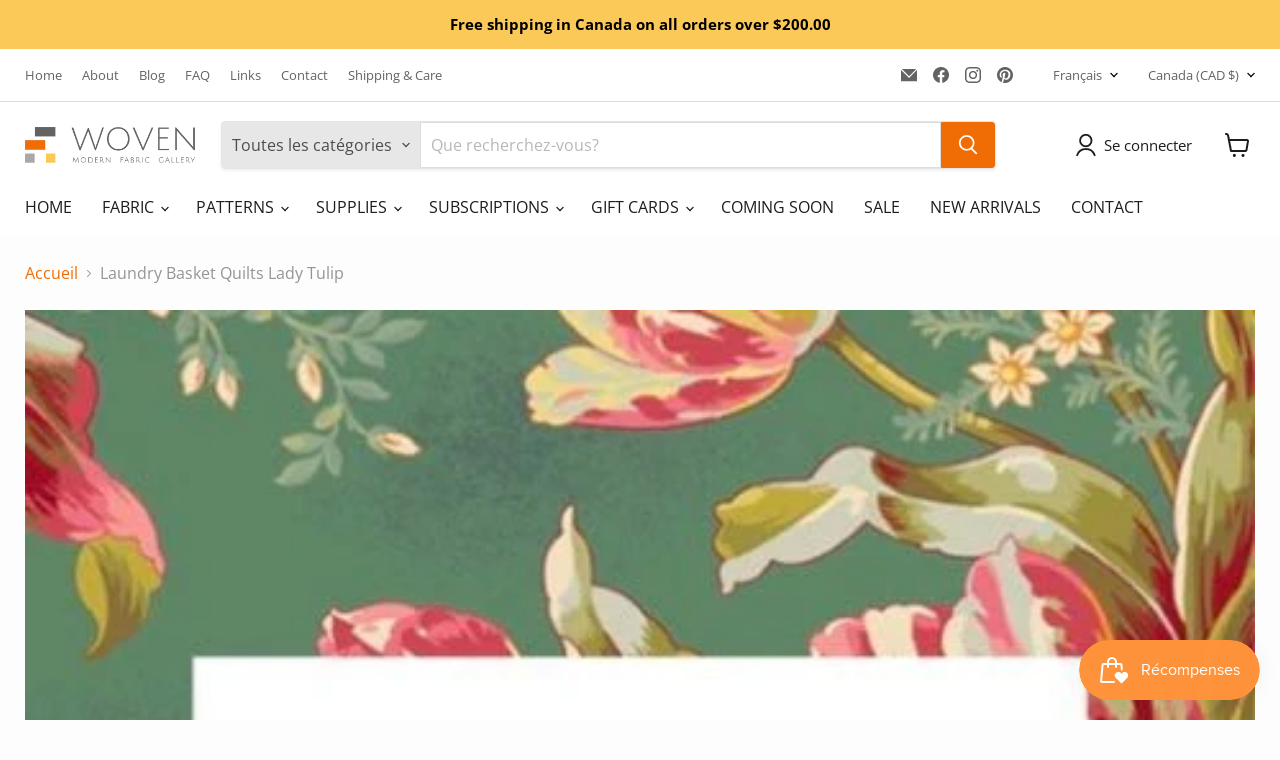

--- FILE ---
content_type: application/x-javascript
request_url: https://app.sealsubscriptions.com/shopify/public/status/shop/woven-modern-fabric-gallery.myshopify.com.js?1762602317
body_size: -351
content:
var sealsubscriptions_settings_updated='1748894828c';